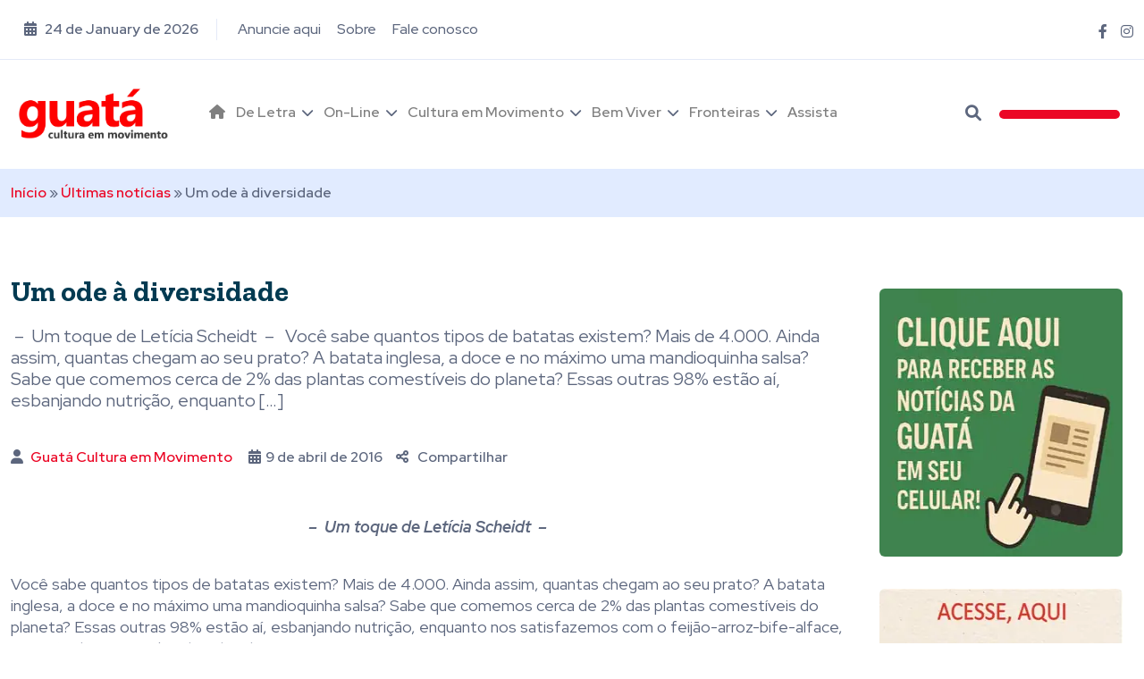

--- FILE ---
content_type: text/html; charset=UTF-8
request_url: https://guatafoz.com.br/um-ode-a-diversidade/
body_size: 16282
content:
<!DOCTYPE html>
<html lang="pt-BR">
<head>
<meta charset=utf-8>
<meta name=viewport content="width=device-width, initial-scale=1, shrink-to-fit=no">

<meta name='robots' content='index, follow, max-image-preview:large, max-snippet:-1, max-video-preview:-1' />

	<!-- This site is optimized with the Yoast SEO plugin v26.8 - https://yoast.com/product/yoast-seo-wordpress/ -->
	<title>Um ode à diversidade</title><link rel="preload" href="https://guatafoz.com.br/wp-content/uploads/2023/08/Guata-logo-png.png" as="image" fetchpriority="high" /><link rel="preload" href="https://guatafoz.com.br/wp-content/uploads/2026/01/20260110-Itaipu_AquiTem_Ebanner_1170x250px-4-1.jpg" as="image" imagesrcset="https://guatafoz.com.br/wp-content/uploads/2026/01/20260110-Itaipu_AquiTem_Ebanner_1170x250px-4-1.jpg 1170w, https://guatafoz.com.br/wp-content/uploads/2026/01/20260110-Itaipu_AquiTem_Ebanner_1170x250px-4-1-300x64.jpg 300w, https://guatafoz.com.br/wp-content/uploads/2026/01/20260110-Itaipu_AquiTem_Ebanner_1170x250px-4-1-1024x219.jpg 1024w, https://guatafoz.com.br/wp-content/uploads/2026/01/20260110-Itaipu_AquiTem_Ebanner_1170x250px-4-1-768x164.jpg 768w" imagesizes="(max-width: 1170px) 100vw, 1170px" fetchpriority="high" />
	<meta name="description" content=" -  Um toque de Letícia Scheidt  -   Você sabe quantos tipos de batatas existem? Mais de 4.000. Ainda assim, quantas chegam ao seu prato? A batata" />
	<link rel="canonical" href="https://guatafoz.com.br/um-ode-a-diversidade/" />
	<meta property="og:locale" content="pt_BR" />
	<meta property="og:type" content="article" />
	<meta property="og:title" content="Um ode à diversidade" />
	<meta property="og:description" content=" -  Um toque de Letícia Scheidt  -   Você sabe quantos tipos de batatas existem? Mais de 4.000. Ainda assim, quantas chegam ao seu prato? A batata" />
	<meta property="og:url" content="https://guatafoz.com.br/um-ode-a-diversidade/" />
	<meta property="og:site_name" content="Guatá" />
	<meta property="article:publisher" content="https://www.facebook.com/guata.foz" />
	<meta property="article:author" content="https://www.facebook.com/guata.foz" />
	<meta property="article:published_time" content="2016-04-09T13:03:37+00:00" />
	<meta property="og:image" content="https://guatafoz.com.br/wp-content/uploads/2025/12/Guata-logo-png-300x104-2-1.webp" />
	<meta property="og:image:width" content="1200" />
	<meta property="og:image:height" content="675" />
	<meta property="og:image:type" content="image/webp" />
	<meta name="author" content="Guatá Cultura em Movimento" />
	<meta name="twitter:card" content="summary_large_image" />
	<meta name="twitter:label1" content="Escrito por" />
	<meta name="twitter:data1" content="Guatá Cultura em Movimento" />
	<meta name="twitter:label2" content="Est. tempo de leitura" />
	<meta name="twitter:data2" content="2 minutos" />
	<script type="application/ld+json" class="yoast-schema-graph">{"@context":"https://schema.org","@graph":[{"@type":"Article","@id":"https://guatafoz.com.br/um-ode-a-diversidade/#article","isPartOf":{"@id":"https://guatafoz.com.br/um-ode-a-diversidade/"},"author":{"name":"Guatá Cultura em Movimento","@id":"https://guatafoz.com.br/#/schema/person/d1ac70a1b542e6cc5672961b3c80687c"},"headline":"Um ode à diversidade","datePublished":"2016-04-09T13:03:37+00:00","mainEntityOfPage":{"@id":"https://guatafoz.com.br/um-ode-a-diversidade/"},"wordCount":450,"commentCount":0,"publisher":{"@id":"https://guatafoz.com.br/#organization"},"image":{"@id":"https://guatafoz.com.br/um-ode-a-diversidade/#primaryimage"},"thumbnailUrl":"","keywords":["comportamento","crônica","leitura","Letícia Scheidt","PRECONCEITO","sociedade de consumo","um toque"],"articleSection":["Geral","Revista Escrita"],"inLanguage":"pt-BR","potentialAction":[{"@type":"CommentAction","name":"Comment","target":["https://guatafoz.com.br/um-ode-a-diversidade/#respond"]}]},{"@type":"WebPage","@id":"https://guatafoz.com.br/um-ode-a-diversidade/","url":"https://guatafoz.com.br/um-ode-a-diversidade/","name":"Um ode à diversidade","isPartOf":{"@id":"https://guatafoz.com.br/#website"},"primaryImageOfPage":{"@id":"https://guatafoz.com.br/um-ode-a-diversidade/#primaryimage"},"image":{"@id":"https://guatafoz.com.br/um-ode-a-diversidade/#primaryimage"},"thumbnailUrl":"","datePublished":"2016-04-09T13:03:37+00:00","description":" -  Um toque de Letícia Scheidt  -   Você sabe quantos tipos de batatas existem? Mais de 4.000. Ainda assim, quantas chegam ao seu prato? A batata","breadcrumb":{"@id":"https://guatafoz.com.br/um-ode-a-diversidade/#breadcrumb"},"inLanguage":"pt-BR","potentialAction":[{"@type":"ReadAction","target":["https://guatafoz.com.br/um-ode-a-diversidade/"]}]},{"@type":"ImageObject","inLanguage":"pt-BR","@id":"https://guatafoz.com.br/um-ode-a-diversidade/#primaryimage","url":"","contentUrl":""},{"@type":"BreadcrumbList","@id":"https://guatafoz.com.br/um-ode-a-diversidade/#breadcrumb","itemListElement":[{"@type":"ListItem","position":1,"name":"Início","item":"https://guatafoz.com.br/"},{"@type":"ListItem","position":2,"name":"Últimas notícias","item":"https://guatafoz.com.br/ultimas-noticias/"},{"@type":"ListItem","position":3,"name":"Um ode à diversidade"}]},{"@type":"WebSite","@id":"https://guatafoz.com.br/#website","url":"https://guatafoz.com.br/","name":"Guatá","description":"Cultura em Movimento","publisher":{"@id":"https://guatafoz.com.br/#organization"},"alternateName":"Cultura em Movimento","potentialAction":[{"@type":"SearchAction","target":{"@type":"EntryPoint","urlTemplate":"https://guatafoz.com.br/?s={search_term_string}"},"query-input":{"@type":"PropertyValueSpecification","valueRequired":true,"valueName":"search_term_string"}}],"inLanguage":"pt-BR"},{"@type":"Organization","@id":"https://guatafoz.com.br/#organization","name":"Guatá","alternateName":"Guatá Foz","url":"https://guatafoz.com.br/","logo":{"@type":"ImageObject","inLanguage":"pt-BR","@id":"https://guatafoz.com.br/#/schema/logo/image/","url":"https://guatafoz.com.br/wp-content/uploads/2025/12/Guata-logo-png-300x104-1-1.webp","contentUrl":"https://guatafoz.com.br/wp-content/uploads/2025/12/Guata-logo-png-300x104-1-1.webp","width":300,"height":300,"caption":"Guatá"},"image":{"@id":"https://guatafoz.com.br/#/schema/logo/image/"},"sameAs":["https://www.facebook.com/guata.foz","https://www.instagram.com/guata.foz/"]},{"@type":"Person","@id":"https://guatafoz.com.br/#/schema/person/d1ac70a1b542e6cc5672961b3c80687c","name":"Guatá Cultura em Movimento","image":{"@type":"ImageObject","inLanguage":"pt-BR","@id":"https://guatafoz.com.br/#/schema/person/image/","url":"https://guatafoz.com.br/wp-content/uploads/2025/12/Guata-logo-png-300x104-1-1-150x150.webp","contentUrl":"https://guatafoz.com.br/wp-content/uploads/2025/12/Guata-logo-png-300x104-1-1-150x150.webp","caption":"Guatá Cultura em Movimento"},"description":"Guatá significa caminhar na língua guarani. E nos nomeamos assim porque é este o verbo mais apropriado para distinguir o esforço humano na procura de conhecer a força das próprias pernas conjugada ao equilíbrio de tatear o tempo e o espaço.","sameAs":["https://www.facebook.com/guata.foz","https://www.instagram.com/guata.foz/"],"url":"https://guatafoz.com.br/author/guata/"}]}</script>
	<!-- / Yoast SEO plugin. -->


<link rel='dns-prefetch' href='//www.googletagmanager.com' />
<link rel="alternate" title="oEmbed (JSON)" type="application/json+oembed" href="https://guatafoz.com.br/wp-json/oembed/1.0/embed?url=https%3A%2F%2Fguatafoz.com.br%2Fum-ode-a-diversidade%2F" />
<link rel="alternate" title="oEmbed (XML)" type="text/xml+oembed" href="https://guatafoz.com.br/wp-json/oembed/1.0/embed?url=https%3A%2F%2Fguatafoz.com.br%2Fum-ode-a-diversidade%2F&#038;format=xml" />
<!-- guatafoz.com.br is managing ads with Advanced Ads 2.0.16 – https://wpadvancedads.com/ --><script id="guata-ready" type="pmdelayedscript" data-cfasync="false" data-no-optimize="1" data-no-defer="1" data-no-minify="1">
			window.advanced_ads_ready=function(e,a){a=a||"complete";var d=function(e){return"interactive"===a?"loading"!==e:"complete"===e};d(document.readyState)?e():document.addEventListener("readystatechange",(function(a){d(a.target.readyState)&&e()}),{once:"interactive"===a})},window.advanced_ads_ready_queue=window.advanced_ads_ready_queue||[];		</script>
		<style id='wp-img-auto-sizes-contain-inline-css' type='text/css'>
img:is([sizes=auto i],[sizes^="auto," i]){contain-intrinsic-size:3000px 1500px}
/*# sourceURL=wp-img-auto-sizes-contain-inline-css */
</style>
<style id='wp-block-library-inline-css' type='text/css'>
:root{--wp-block-synced-color:#7a00df;--wp-block-synced-color--rgb:122,0,223;--wp-bound-block-color:var(--wp-block-synced-color);--wp-editor-canvas-background:#ddd;--wp-admin-theme-color:#007cba;--wp-admin-theme-color--rgb:0,124,186;--wp-admin-theme-color-darker-10:#006ba1;--wp-admin-theme-color-darker-10--rgb:0,107,160.5;--wp-admin-theme-color-darker-20:#005a87;--wp-admin-theme-color-darker-20--rgb:0,90,135;--wp-admin-border-width-focus:2px}@media (min-resolution:192dpi){:root{--wp-admin-border-width-focus:1.5px}}.wp-element-button{cursor:pointer}:root .has-very-light-gray-background-color{background-color:#eee}:root .has-very-dark-gray-background-color{background-color:#313131}:root .has-very-light-gray-color{color:#eee}:root .has-very-dark-gray-color{color:#313131}:root .has-vivid-green-cyan-to-vivid-cyan-blue-gradient-background{background:linear-gradient(135deg,#00d084,#0693e3)}:root .has-purple-crush-gradient-background{background:linear-gradient(135deg,#34e2e4,#4721fb 50%,#ab1dfe)}:root .has-hazy-dawn-gradient-background{background:linear-gradient(135deg,#faaca8,#dad0ec)}:root .has-subdued-olive-gradient-background{background:linear-gradient(135deg,#fafae1,#67a671)}:root .has-atomic-cream-gradient-background{background:linear-gradient(135deg,#fdd79a,#004a59)}:root .has-nightshade-gradient-background{background:linear-gradient(135deg,#330968,#31cdcf)}:root .has-midnight-gradient-background{background:linear-gradient(135deg,#020381,#2874fc)}:root{--wp--preset--font-size--normal:16px;--wp--preset--font-size--huge:42px}.has-regular-font-size{font-size:1em}.has-larger-font-size{font-size:2.625em}.has-normal-font-size{font-size:var(--wp--preset--font-size--normal)}.has-huge-font-size{font-size:var(--wp--preset--font-size--huge)}.has-text-align-center{text-align:center}.has-text-align-left{text-align:left}.has-text-align-right{text-align:right}.has-fit-text{white-space:nowrap!important}#end-resizable-editor-section{display:none}.aligncenter{clear:both}.items-justified-left{justify-content:flex-start}.items-justified-center{justify-content:center}.items-justified-right{justify-content:flex-end}.items-justified-space-between{justify-content:space-between}.screen-reader-text{border:0;clip-path:inset(50%);height:1px;margin:-1px;overflow:hidden;padding:0;position:absolute;width:1px;word-wrap:normal!important}.screen-reader-text:focus{background-color:#ddd;clip-path:none;color:#444;display:block;font-size:1em;height:auto;left:5px;line-height:normal;padding:15px 23px 14px;text-decoration:none;top:5px;width:auto;z-index:100000}html :where(.has-border-color){border-style:solid}html :where([style*=border-top-color]){border-top-style:solid}html :where([style*=border-right-color]){border-right-style:solid}html :where([style*=border-bottom-color]){border-bottom-style:solid}html :where([style*=border-left-color]){border-left-style:solid}html :where([style*=border-width]){border-style:solid}html :where([style*=border-top-width]){border-top-style:solid}html :where([style*=border-right-width]){border-right-style:solid}html :where([style*=border-bottom-width]){border-bottom-style:solid}html :where([style*=border-left-width]){border-left-style:solid}html :where(img[class*=wp-image-]){height:auto;max-width:100%}:where(figure){margin:0 0 1em}html :where(.is-position-sticky){--wp-admin--admin-bar--position-offset:var(--wp-admin--admin-bar--height,0px)}@media screen and (max-width:600px){html :where(.is-position-sticky){--wp-admin--admin-bar--position-offset:0px}}
/*wp_block_styles_on_demand_placeholder:6975570d222e1*/
/*# sourceURL=wp-block-library-inline-css */
</style>
<style id='classic-theme-styles-inline-css' type='text/css'>
/*! This file is auto-generated */
.wp-block-button__link{color:#fff;background-color:#32373c;border-radius:9999px;box-shadow:none;text-decoration:none;padding:calc(.667em + 2px) calc(1.333em + 2px);font-size:1.125em}.wp-block-file__button{background:#32373c;color:#fff;text-decoration:none}
/*# sourceURL=/wp-includes/css/classic-themes.min.css */
</style>
<link rel="stylesheet" id="mpp_gutenberg-css" type="text/css" media="all" data-pmdelayedstyle="https://guatafoz.com.br/wp-content/plugins/metronet-profile-picture/dist/blocks.style.build.css?ver=2.6.3">
<script type="pmdelayedscript" src="https://guatafoz.com.br/wp-includes/js/jquery/jquery.min.js?ver=3.7.1" id="jquery-core-js" data-perfmatters-type="text/javascript" data-cfasync="false" data-no-optimize="1" data-no-defer="1" data-no-minify="1"></script>

<!-- Snippet da etiqueta do Google (gtag.js) adicionado pelo Site Kit -->
<!-- Snippet do Google Análises adicionado pelo Site Kit -->
<script type="pmdelayedscript" src="https://www.googletagmanager.com/gtag/js?id=G-PHMVQCFJ5V" id="google_gtagjs-js" async data-perfmatters-type="text/javascript" data-cfasync="false" data-no-optimize="1" data-no-defer="1" data-no-minify="1"></script>
<script type="pmdelayedscript" id="google_gtagjs-js-after" data-perfmatters-type="text/javascript" data-cfasync="false" data-no-optimize="1" data-no-defer="1" data-no-minify="1">
/* <![CDATA[ */
window.dataLayer = window.dataLayer || [];function gtag(){dataLayer.push(arguments);}
gtag("set","linker",{"domains":["guatafoz.com.br"]});
gtag("js", new Date());
gtag("set", "developer_id.dZTNiMT", true);
gtag("config", "G-PHMVQCFJ5V");
//# sourceURL=google_gtagjs-js-after
/* ]]> */
</script>
<meta name="generator" content="Site Kit by Google 1.170.0" />
<!-- Meta-etiquetas do Google AdSense adicionado pelo Site Kit -->
<meta name="google-adsense-platform-account" content="ca-host-pub-2644536267352236">
<meta name="google-adsense-platform-domain" content="sitekit.withgoogle.com">
<!-- Fim das meta-etiquetas do Google AdSense adicionado pelo Site Kit -->
<script src="https://guatafoz.com.br/wp-content/plugins/perfmatters/vendor/fastclick/pmfastclick.min.js" defer></script><script>"addEventListener"in document&&document.addEventListener("DOMContentLoaded",function(){FastClick.attach(document.body)},!1);</script><link rel="icon" href="https://guatafoz.com.br/wp-content/uploads/2020/07/cropped-transferir-32x32.jpg" sizes="32x32" />
<link rel="icon" href="https://guatafoz.com.br/wp-content/uploads/2020/07/cropped-transferir-192x192.jpg" sizes="192x192" />
<link rel="apple-touch-icon" href="https://guatafoz.com.br/wp-content/uploads/2020/07/cropped-transferir-180x180.jpg" />
<meta name="msapplication-TileImage" content="https://guatafoz.com.br/wp-content/uploads/2020/07/cropped-transferir-270x270.jpg" />
		<style type="text/css" id="wp-custom-css">
			.blog-image img {
    width: 100% !important;
    height: 100% !important;
    object-fit: cover!important;
    display: block!important;
}

.blog-post.post-style-01 .blog-post-details h2 {
    margin-top: 15px;
    color: #fff;
    font-weight: 700;
    margin-bottom: 0;
    font-size: 20px !important;
    line-height: 22px !important;
}

.destaque .blog-post.post-style-01 .blog-post-details h2 {
    margin-top: 20px !important;
	font-size:30px !important;
    color: #fff;
}

h2.tituloblog.destaque-titulo a {
    font-size: 30px;
	line-height:32px !important;
}

.destaque .blog-image::before, .destaque2 .blog-image::before, .destaque3 .blog-image::before, .destaque4 .blog-image::before {
    content: ""!important;
    position: absolute!important;
    top: 0!important;
    left: 0!important;
    width: 100%!important;
    height: 100%!important;
    background: rgba(0, 0, 0, 0.6)!important; /* Ajuste a opacidade conforme necessário */
}

.destaque .blog-image {
    height: 464px !important;
	overflow: hidden;
}

.destaque2 .blog-image {
    height: 220px !important;
	overflow: hidden;
}

.destaque3 .blog-image {
    height: 220px !important;
	overflow: hidden;
}

.destaque4 .blog-image {
    height: 210px !important;
	overflow: hidden;
}
ul.post-categories li:not(:first-child) {
    display: none;
}

.header.is-sticky {
    transition: none !important;
    animation: unset !important;
    -web-animation: unset !important;
}

.blog-post-details h2 {
    font-size: 24px !important;
    line-height: 28px !important;
}

.blog-post.post-style-03 .blog-post-details .blog-post-meta .blog-post-time{margin-left:0px !important;}


.blog-post-details {
    width: 100% !important;
}

i.fa-solid.fa-calendar-days, i.fa-solid.fa-rotate  {
    margin-left: 15px;
    margin-right: 5px;
}

i.fa-solid.fa-user {
    margin-right: 5px;
}


.blog-post-share {
    margin-left: 15px !important;
}

.imagem-destaque {
    width: 100%;
    max-height: 500px;
    overflow: hidden;
		border-radius:10px;
		margin-top:30px;
}

.imagem-destaque img {
    width: 100%;
    height: 500px;
    max-height: 500px;
    object-fit: cover;
    object-position: center;
    display: block;
	  transform: none !important;
    transition: none !important;


}

.postagem h6 {
    background: none !important;
    padding: unset !important;
    border: none !important;
}

.wp-caption {
    border: none !important;
    background: none !important;
    margin-top: unset !important;
    margin-bottom: unset !important;
    margin-left: auto !important;
    margin-right: auto !important;
}

section.author-box {
    display: flex;
    background: #f3f3f3;
    padding: 20px;
    border-radius: 10px;
    margin-top: 30px;
}

.author-box__avatar img {
    border-radius: 10px !important;
}

.author-box__avatar {
    margin-right: 20px;
}

.blog-post-time fa-solid fa-calendar-days {
    margin-left: 0px !important;
}

.blog-post-title h1 {
    font-size: 42px;
    line-height: 46px;
    margin-bottom: 15px !important;
}

.resumo-post {
    font-size: 20px;
    line-height: 24px !important;
}

@media only screen and (max-width: 600px) {
.blog-image {
    height: 220px !important;
}
	.blog-post-title h1 {
    font-size: 32px;
    line-height: 34px !important;
}
	
h2.tituloblog.destaque-titulo a {
    font-size: 20px;
	line-height:22px !important;
}

	.resumo-post {
    font-size: 16px;
    line-height: 24px !important;
}

.destaque .blog-image {
    height: 220px !important;
}
	
	.destaque4 .blog-image {
    height: 220px !important;
}
	
	.datas .data-alinhada {
    display: block;
    margin-bottom: 10px;
}

span.data-alinhada i {
    margin-left: 0px !important;
}

.blog-post-share {
    margin-left: 0px !important;
    width: 100% !important;
}
	
	.imagem-destaque img {
    width: 100%;
    height: 250px !important;
		max-height: 250px !important;}
	
	section.author-box {
		display: block !important;}
	
	.blog-post-time i {
    margin-left: 0px !important;
    margin-bottom: 25px !important;
}
	
}		</style>
		<noscript><style>.perfmatters-lazy[data-src]{display:none !important;}</style></noscript><style>.perfmatters-lazy.pmloaded,.perfmatters-lazy.pmloaded>img,.perfmatters-lazy>img.pmloaded,.perfmatters-lazy[data-ll-status=entered]{animation:500ms pmFadeIn}@keyframes pmFadeIn{0%{opacity:0}100%{opacity:1}}body .perfmatters-lazy-css-bg:not([data-ll-status=entered]),body .perfmatters-lazy-css-bg:not([data-ll-status=entered]) *,body .perfmatters-lazy-css-bg:not([data-ll-status=entered])::before,body .perfmatters-lazy-css-bg:not([data-ll-status=entered])::after,body .perfmatters-lazy-css-bg:not([data-ll-status=entered]) *::before,body .perfmatters-lazy-css-bg:not([data-ll-status=entered]) *::after{background-image:none!important;will-change:transform;transition:opacity 0.025s ease-in,transform 0.025s ease-in!important;}</style><link rel="shortcut icon" href=https://guatafoz.com.br/wp-content/themes/guata/images/favicon.ico />
<link href="https://fonts.googleapis.com/css2?family=Red+Hat+Display:ital,wght@0,300;0,400;0,500;0,600;0,700;0,800;0,900;1,300;1,400;1,500;1,600;1,700;1,800;1,900&amp;family=Zilla+Slab:ital,wght@0,300;0,400;0,500;0,600;0,700;1,300;1,400;1,500;1,600;1,700&amp;display=swap" rel=stylesheet>
<link rel=stylesheet href=https://guatafoz.com.br/wp-content/themes/guata/css/bootstrap/bootstrap.min.css />
<link rel=stylesheet href=https://guatafoz.com.br/wp-content/themes/guata/css/fontawesome/all.min.css />
<link rel=stylesheet href=https://guatafoz.com.br/wp-content/themes/guata/css/owl-carousel/owl.carousel.min.css />
<link rel=stylesheet href=https://guatafoz.com.br/wp-content/themes/guata/css/magnific-popup/magnific-popup.css />
<link rel=stylesheet href=https://guatafoz.com.br/wp-content/themes/guata/css/style.css />
<link rel=stylesheet href=https://guatafoz.com.br/wp-content/themes/guata/css/site.css />
<script src="https://code.jquery.com/jquery-3.2.1.slim.min.js" integrity="sha384-KJ3o2DKtIkvYIK3UENzmM7KCkRr/rE9/Qpg6aAZGJwFDMVNA/GpGFF93hXpG5KkN" crossorigin="anonymous" type="pmdelayedscript" data-cfasync="false" data-no-optimize="1" data-no-defer="1" data-no-minify="1"></script>
<script src="https://cdnjs.cloudflare.com/ajax/libs/popper.js/1.12.9/umd/popper.min.js" integrity="sha384-ApNbgh9B+Y1QKtv3Rn7W3mgPxhU9K/ScQsAP7hUibX39j7fakFPskvXusvfa0b4Q" crossorigin="anonymous" type="pmdelayedscript" data-cfasync="false" data-no-optimize="1" data-no-defer="1" data-no-minify="1"></script>
 
</head>
<body> 
<header class="header header-sticky">
<div class="topbar d-none d-md-block">
<div class=container>
<div class=topbar-inner>
<div class=row>
<div class=col-12>
<div class="d-lg-flex align-items-center text-center">
<div class="topbar-left mb-2 mb-lg-0">
<div class="topbar-date d-inline-flex"> <span class=date><i class="fa-solid fa-calendar-days"></i> 24 de January de 2026</span> </div>
<div class="me-auto d-inline-flex">
<ul class="list-unstyled top-menu">
<div class="menu-topo-container"><ul id="menu-topo" class="menu"><li id="menu-item-54006" class="menu-item menu-item-type-post_type menu-item-object-page menu-item-54006"><a href="https://guatafoz.com.br/anuncie-aqui/">Anuncie aqui</a></li>
<li id="menu-item-54011" class="menu-item menu-item-type-post_type menu-item-object-page menu-item-54011"><a href="https://guatafoz.com.br/quem-somos/">Sobre</a></li>
<li id="menu-item-54016" class="menu-item menu-item-type-post_type menu-item-object-page menu-item-54016"><a href="https://guatafoz.com.br/fale-conosco/">Fale conosco</a></li>
</ul></div></ul>
</div>
</div>
<div class="topbar-right ms-auto justify-content-center">
<div class="social d-inline-flex">
<ul class=list-unstyled>
<div class="menu-redes-sociais-container"><ul id="menu-redes-sociais" class="menu"><li id="menu-item-54017" class="menu-item menu-item-type-custom menu-item-object-custom menu-item-54017"><a href="https://www.facebook.com/guata.foz"><i class="fa-brands fa-facebook-f"></i></a></li>
<li id="menu-item-54018" class="menu-item menu-item-type-custom menu-item-object-custom menu-item-54018"><a href="https://www.instagram.com/guata.foz/"><i class="fab fa-instagram"></i></a></li>
</ul></div></ul>
</div>
</div>
</div>
</div>
</div>
</div>
</div>
</div>
<nav class="navbar navbar-expand-lg">
<div class="container position-relative">
<a class=navbar-brand href=/>
<img data-perfmatters-preload src="https://guatafoz.com.br/wp-content/uploads/2023/08/Guata-logo-png.png" alt="Guatá " class="img-fluid" width="180px" height="100%"></a>
<div class="collapse navbar-collapse" id=navbarSupportedContent>
<div class="menu-principal-container"><ul id="menu-principal" class="menu"><li id="menu-item-54072" class="menu-item menu-item-type-custom menu-item-object-custom menu-item-54072"><a href="/"><i class="fas fa-home"></i></a></li>
<li id="menu-item-54457" class="menu-item menu-item-type-taxonomy menu-item-object-category current-post-ancestor menu-item-has-children menu-item-54457"><a href="https://guatafoz.com.br/category/de-letra/">De Letra</a>
<ul class="sub-menu">
	<li id="menu-item-54450" class="menu-item menu-item-type-taxonomy menu-item-object-category menu-item-54450"><a href="https://guatafoz.com.br/category/epidemia-de-poesia/">Poesia</a></li>
	<li id="menu-item-54022" class="menu-item menu-item-type-taxonomy menu-item-object-category menu-item-54022"><a href="https://guatafoz.com.br/category/de-letra/literatura/">Literatura</a></li>
	<li id="menu-item-54020" class="menu-item menu-item-type-taxonomy menu-item-object-category current-post-ancestor menu-item-54020"><a href="https://guatafoz.com.br/category/de-letra/tirando-de-letra/">Tirando de Letra</a></li>
	<li id="menu-item-54024" class="menu-item menu-item-type-taxonomy menu-item-object-category menu-item-54024"><a href="https://guatafoz.com.br/category/de-letra/livro/">Livro</a></li>
	<li id="menu-item-54025" class="menu-item menu-item-type-taxonomy menu-item-object-category menu-item-54025"><a href="https://guatafoz.com.br/category/de-letra/contos-e-cronicas/">Contos e Crônicas</a></li>
</ul>
</li>
<li id="menu-item-54456" class="menu-item menu-item-type-taxonomy menu-item-object-category menu-item-has-children menu-item-54456"><a href="https://guatafoz.com.br/category/on-line/">On-Line</a>
<ul class="sub-menu">
	<li id="menu-item-54027" class="menu-item menu-item-type-taxonomy menu-item-object-category menu-item-54027"><a href="https://guatafoz.com.br/category/on-line/cultura-digital/">Cultura Digital</a></li>
	<li id="menu-item-54028" class="menu-item menu-item-type-taxonomy menu-item-object-category menu-item-54028"><a href="https://guatafoz.com.br/category/on-line/cinema/">Cinema</a></li>
	<li id="menu-item-54029" class="menu-item menu-item-type-taxonomy menu-item-object-category menu-item-54029"><a href="https://guatafoz.com.br/category/on-line/vitrine/">Vitrine</a></li>
	<li id="menu-item-54030" class="menu-item menu-item-type-taxonomy menu-item-object-category menu-item-54030"><a href="https://guatafoz.com.br/category/on-line/oportunidade/">Oportunidade</a></li>
	<li id="menu-item-54031" class="menu-item menu-item-type-taxonomy menu-item-object-category menu-item-54031"><a href="https://guatafoz.com.br/category/on-line/radio-online/">Rádio</a></li>
</ul>
</li>
<li id="menu-item-54455" class="menu-item menu-item-type-taxonomy menu-item-object-category menu-item-has-children menu-item-54455"><a href="https://guatafoz.com.br/category/cultura-em-movimento/">Cultura em Movimento</a>
<ul class="sub-menu">
	<li id="menu-item-54033" class="menu-item menu-item-type-taxonomy menu-item-object-category menu-item-54033"><a href="https://guatafoz.com.br/category/cultura-em-movimento/musica/">Música</a></li>
	<li id="menu-item-54034" class="menu-item menu-item-type-taxonomy menu-item-object-category menu-item-54034"><a href="https://guatafoz.com.br/category/cultura-em-movimento/artes-cenicas/">Artes cênicas</a></li>
	<li id="menu-item-54035" class="menu-item menu-item-type-taxonomy menu-item-object-category menu-item-54035"><a href="https://guatafoz.com.br/category/cultura-em-movimento/fotografia/">Fotografia</a></li>
	<li id="menu-item-54037" class="menu-item menu-item-type-taxonomy menu-item-object-category menu-item-54037"><a href="https://guatafoz.com.br/category/cultura-em-movimento/memoria/">Memória</a></li>
	<li id="menu-item-54038" class="menu-item menu-item-type-taxonomy menu-item-object-category menu-item-54038"><a href="https://guatafoz.com.br/category/cultura-em-movimento/guata/">Guatá</a></li>
</ul>
</li>
<li id="menu-item-54454" class="menu-item menu-item-type-taxonomy menu-item-object-category current-post-ancestor menu-item-has-children menu-item-54454"><a href="https://guatafoz.com.br/category/bem-viver/">Bem Viver</a>
<ul class="sub-menu">
	<li id="menu-item-54040" class="menu-item menu-item-type-taxonomy menu-item-object-category menu-item-54040"><a href="https://guatafoz.com.br/category/bem-viver/vida-saudavel/">Vida saudável</a></li>
	<li id="menu-item-54041" class="menu-item menu-item-type-taxonomy menu-item-object-category menu-item-54041"><a href="https://guatafoz.com.br/category/bem-viver/ecologia/">Ecologia</a></li>
	<li id="menu-item-54042" class="menu-item menu-item-type-taxonomy menu-item-object-category menu-item-54042"><a href="https://guatafoz.com.br/category/bem-viver/ciencia/">Ciência</a></li>
	<li id="menu-item-54043" class="menu-item menu-item-type-taxonomy menu-item-object-category menu-item-54043"><a href="https://guatafoz.com.br/category/bem-viver/universidade/">Universidade</a></li>
	<li id="menu-item-54044" class="menu-item menu-item-type-taxonomy menu-item-object-category current-post-ancestor current-menu-parent current-post-parent menu-item-54044"><a href="https://guatafoz.com.br/category/bem-viver/geral/">Geral</a></li>
</ul>
</li>
<li id="menu-item-54453" class="menu-item menu-item-type-taxonomy menu-item-object-category menu-item-has-children menu-item-54453"><a href="https://guatafoz.com.br/category/fronteiras/">Fronteiras</a>
<ul class="sub-menu">
	<li id="menu-item-54046" class="menu-item menu-item-type-custom menu-item-object-custom menu-item-54046"><a href="https://guatafoz.com.br/category/fronteira/">Trinacional</a></li>
	<li id="menu-item-54047" class="menu-item menu-item-type-taxonomy menu-item-object-category menu-item-54047"><a href="https://guatafoz.com.br/category/fronteiras/mulher/">Mulher</a></li>
	<li id="menu-item-54048" class="menu-item menu-item-type-taxonomy menu-item-object-category menu-item-54048"><a href="https://guatafoz.com.br/category/fronteiras/movimentos-sociais/">Movimentos Sociais</a></li>
	<li id="menu-item-54049" class="menu-item menu-item-type-taxonomy menu-item-object-category menu-item-54049"><a href="https://guatafoz.com.br/category/fronteiras/antirracismo/">Antirracismo</a></li>
	<li id="menu-item-54050" class="menu-item menu-item-type-taxonomy menu-item-object-category menu-item-54050"><a href="https://guatafoz.com.br/category/fronteiras/povos/">Povos</a></li>
</ul>
</li>
<li id="menu-item-54365" class="menu-item menu-item-type-taxonomy menu-item-object-category menu-item-54365"><a href="https://guatafoz.com.br/category/assista/">Assista</a></li>
</ul></div></div>
<div class=add-listing>
    
 <div class="header-search">
            <div class="search">
              <a href="#search"> <i class="fa-solid fa-magnifying-glass"></i> </a>
            </div>
          </div>


<div id=weathertime class=clock></div>


 
<button class="navbar-toggler collapsed" type=button data-bs-toggle=collapse data-bs-target=#navbarSupportedContent aria-controls=navbarSupportedContent aria-expanded=false aria-label="Toggle navigation"> <i class="fa-solid fa-align-right"></i> </button>
</nav>
</header> 
</div>
<div id=search>
    <form role="search" method="get" class="search-form" action="https://guatafoz.com.br/">
<div class=container>
<div class="row justify-content-md-center">
<div class="col-9 col-sm-8">
<div class=search-popup>
<input type=search value placeholder="Digite sua busca..."  value="" name="s" title="Pesquisar por:"/>
<button type=submit class="btn btn-primary">PESQUISAR</button>
</div>
</div>
</div>
</div>
</form>
</div><section class="inner-header eye">
<div class="container">
<div class="row">
<div class="col-md-12">
<nav class="breadcrumbs" aria-label="Breadcrumbs"><span><span><a href="https://guatafoz.com.br/">Início</a></span> » <span><a href="https://guatafoz.com.br/ultimas-noticias/">Últimas notícias</a></span> » <span class="breadcrumb_last" aria-current="page">Um ode à diversidade</span></span></nav></div>
</div>
</div>
</section>
<section class="space-aptb novotopo">
<div class="container">
<div class="row">
<div class="col-lg-7 col-xl-9 blog-single">
<div class="blog-post-info">
<div class="blog-content pb-0">
<div class="blog-post-title">
<h1 class="mb-0">Um ode à diversidade</h1>
</div>
<div class="resumo-post"><p> &#8211;  Um toque de Letícia Scheidt  &#8211;   Você sabe quantos tipos de batatas existem? Mais de 4.000. Ainda assim, quantas chegam ao seu prato? A batata inglesa, a doce e no máximo uma mandioquinha salsa? Sabe que comemos cerca de 2% das plantas comestíveis do planeta? Essas outras 98% estão aí, esbanjando nutrição, enquanto [&hellip;]</p>
</div>

<div class="blog-post post-style-07 border-0 py-4 px-0">
<div class="blog-post-details">
<div class="blog-post-meta p-0">
<div class="datas">
<span class="data-alinhada"><i class="fa-solid fa-user"></i> <a href="https://guatafoz.com.br/author/guata/"> Guatá Cultura em Movimento</a></span> 
<span class="data-alinhada"><i class="fa-solid fa-calendar-days"></i>9 de abril de 2016 </span>
</div>
<div class="blog-post-share">
<div class="share-box">
<a href="#"><i class="fa-solid fa-share-nodes"></i>Compartilhar</a>
<ul class="list-unstyled share-box-social">
<li> <a href="https://www.facebook.com/sharer/sharer.php?u=" target="blank"><i class="fab fa-facebook-f"></i></a> </li>
<li> <a href="https://www.twitter.com/share?url=" target="blank"><i class="fab fa-twitter"></i></a> </li>
</ul>
</div>
</div>
<div class="imagem-destaque"></div>
</div>
</div>
</div>
<style>
.blog-post-title h1{
    font-size:32px;
}
    .aligncenter,.alignleft,.alignright {
    display: block;
    padding: 0;
}
.tamanhoinicio{
    width: 720px;
}
.aligncenter {
    float: none;
    margin: .5em auto 1em;
}

.alignright {
    float: right;
    margin: .5em 0 1em 1em;
}

.alignleft {
    float: left;
    margin: .5em 1em 1em 0;
}
 

.gallery {
    padding: 5px 0;
    border: 1px solid #e4eaf7;
    background: #e4eaf7;
    text-align: center;
    border-radius: 6px;
}

.gallery .gallery-icon{
     display: inline;
}
.gallery img{
    width: 90%;
    display: inline;
}
.gallery .wp-caption-text{
    top: auto%;
     margin: 5px 0 0;
    padding: 0;
    text-align: center;
    font-size: 75%;
    font-weight: 100;
    font-style: italic;
    color: #000;
} 
.wp-caption {
    padding: 5px 0;
    border: 1px solid #e4eaf7;
    background: #e4eaf7;
    text-align: center;
       margin-top: 40px;
    margin-bottom: 40px;
    border-radius: 6px;
}
.postagem p img{
    margin-top: 40px;
    margin-bottom: 40px;
 } 
 
 .postagem h5 img{
    margin-top: 40px;
    margin-bottom: 40px;
 } 
 
 
.wp-caption img {
    display: inline;
 }

.wp-caption p.wp-caption-text {
    margin: 5px 0 0;
    padding: 0;
    text-align: center;
    font-size: 75%;
    font-weight: 100;
    font-style: italic;
    color: #000;
}
 iframe { 
        width: 100%;
   height: 500px;  border-radius: 6px;
}
@media (max-width: 988px){
  .wp-caption {
    /* Force the box to be 100% */
    width: 100% !important;
  }
  .tamanhoinicio{
    width: auto;
}
  #content .wp-caption a img {
    /* Scale down if too big */
    max-width: 99.03225806%; /* 614/620 */
    height: auto;
  }

 iframe { 
    width: 100%;
    height: 250px;
  border-radius: 6px;
}
}
 .postagem blockquote p:BEFORE {
    content: "“";
     font: normal bold 60px/10px 'Libre Baskerville', sans-serif;
} 
 .postagem blockquote h1:BEFORE {
    content: "“";
     font: normal bold 60px/10px 'Libre Baskerville', sans-serif;
} 
 .postagem blockquote h2:BEFORE {
    content: "“";
     font: normal bold 60px/10px 'Libre Baskerville', sans-serif;
} 
 .postagem blockquote h3:BEFORE {
    content: "“";
     font: normal bold 60px/10px 'Libre Baskerville', sans-serif;
} 
 .postagem blockquote h4:BEFORE {
    content: "“";
     font: normal bold 60px/10px 'Libre Baskerville', sans-serif;
} 
 .postagem blockquote h5:BEFORE {
    content: "“";
     font: normal bold 60px/10px 'Libre Baskerville', sans-serif;
} 
 .postagem blockquote h6:BEFORE {
    content: "“";
     font: normal bold 60px/10px 'Libre Baskerville', sans-serif;
} 
 .postagem blockquote em:BEFORE {
    content: "“";
     font: normal bold 60px/10px 'Libre Baskerville', sans-serif;
} 
   
     .novotopo{padding-top:60px;padding-bottom:60px}
.postagem p{font-size:18px}.postagem div{padding:5px 0;font-size:18px}.postagem h6{font-size:16px;font-style:italic;display:block;padding:40px;font-size:24px;line-height:30px;background:#e4eaf7;border:1px solid #e4eaf7;position:relative;border-radius:6px}.next{float:right;max-width:300px}.previous{float:left;max-width:300px}.pager{padding-bottom:100px}.postagem img{border-radius:6px;}.post-categories li{display:inline}@media screen and (max-width:685px){.eye{display:none}}</style>
<div class="postagem">
    <p style="text-align: center;"><strong><em>  &#8211;  Um toque de Letícia Scheidt  &#8211;  </em></strong></p>
<p><a href="http://www.guatafoz.com.br/wp-content/uploads/2016/04/monocodigo.jpg"></a><br />
Você sabe quantos tipos de batatas existem? Mais de 4.000. Ainda assim, quantas chegam ao seu prato? A batata inglesa, a doce e no máximo uma mandioquinha salsa? Sabe que comemos cerca de 2% das plantas comestíveis do planeta? Essas outras 98% estão aí, esbanjando nutrição, enquanto nos satisfazemos com o feijão-arroz-bife-alface, para não dizer miojo-katchup-hamburguer.<br />
Nossa sociedade comercial vive, em pleno século XXI, em plena era do conhecimento, uma padronização cultural, em que a verdade vem embalada pronta pra consumo. Você não precisa pensar, não precisa descobrir pelo processo criativo, a realidade está dada.<br />
E assim caminha a humanidade. Na sexualidade, caixinhas bem claras e distintas: hetero, homo, bissexualidade. No gênero, não tem muita conversa, ou é homem ou é mulher, e isso se define desde muito cedo (brinquedos de meninos, brinquedos de menina). Nos relacionamentos, fórmulas, prontas, como ser feliz, para sempre. A internet é um universo de informação e possibilidades, mas quantos de nós vamos além da tríade facebook-netflix-youtube, passivamente recebendo dados, transformando o monitor em uma nova televisão?<br />
Nesse mundo simplificado e racional, caímos facilmente nas dicotomias. No recente alvoroço político, por exemplo, há tão pouco espaço para discussões e aprendizagem pela escuta das opiniões contrárias. Apenas uma polarização, cada vez mais extremada. Entre coxinhas e mortadelas, muito sangue no olho e pouca empatia.<br />
<div class="bannertopo tamanhoinicio aligncenter">
<figure class="wp-block-gallery has-nested-images columns-default is-cropped wp-block-gallery-1 is-layout-flex wp-block-gallery-is-layout-flex">
<figure class="wp-block-image size-full"><a href="https://www.itaipu.gov.br/"><img data-perfmatters-preload fetchpriority="high" decoding="async" width="1170" height="250" data-id="91586" src="https://guatafoz.com.br/wp-content/uploads/2026/01/20260110-Itaipu_AquiTem_Ebanner_1170x250px-4-1.jpg" alt="" class="wp-image-91586" srcset="https://guatafoz.com.br/wp-content/uploads/2026/01/20260110-Itaipu_AquiTem_Ebanner_1170x250px-4-1.jpg 1170w, https://guatafoz.com.br/wp-content/uploads/2026/01/20260110-Itaipu_AquiTem_Ebanner_1170x250px-4-1-300x64.jpg 300w, https://guatafoz.com.br/wp-content/uploads/2026/01/20260110-Itaipu_AquiTem_Ebanner_1170x250px-4-1-1024x219.jpg 1024w, https://guatafoz.com.br/wp-content/uploads/2026/01/20260110-Itaipu_AquiTem_Ebanner_1170x250px-4-1-768x164.jpg 768w" sizes="(max-width: 1170px) 100vw, 1170px" /></a></figure>
</figure>
</div>Parece que essa supersimplificação da subjetividade cumpre uma função clara na sociedade de consumo. Esvaziada de sentido e adoecida. Na padronização de corpos, de estilos, de hábitos, de opiniões, vamos adequando, normatizando e conformando fenômenos complexos em modos de ser pré-estabelecidos.<br />
Max Weber nos apontava, no início do século passado, para o desencantamento do mundo. Pierre Weil, na década de 1980, descrevia o fenômeno da normose. Na nossa sociedade, ser normal passa pela alienação, pela estagnação, pela aceitação da falta de perspectivas.<br />
Pois há sim, muitas perspectivas. Somos um mar de complexidades, individuais, sociais, ambientais. Que possamos nos reencantar, enlouquecer, ir às fronteiras da razão, conhecer o desconhecido, embelezar, gozar. Que não nos permitamos viver sem sentido, sem magia, sem ludicidade, sem prazer, sem arte. Que nos seja devolvido o sagrado que há em nós e no nosso entorno. Que possamos sonhar, desejar, questionar, transformar. Que nossa subjetividade seja plena possibilidade!<br />
Por vidas com mais tesão, viva a diversidade!</p>
<hr />
<p><em>Letícia Scheidt pensa, sonha, pratica e compartilha boas ideias em Foz do Iguaçu, Pr. Texto publicado na revista Escrita, edição 41.</em><br />
&nbsp;</p>

</div> 

<section class="author-box" aria-label="Sobre o autor">
    <div class="author-box__avatar">
        <a href="https://guatafoz.com.br/author/guata/" aria-label="Ver posts de Guatá Cultura em Movimento">
            <img width="96" height="96" src="data:image/svg+xml,%3Csvg%20xmlns=&#039;http://www.w3.org/2000/svg&#039;%20width=&#039;96&#039;%20height=&#039;96&#039;%20viewBox=&#039;0%200%2096%2096&#039;%3E%3C/svg%3E" class="avatar avatar-96 photo author-box__img perfmatters-lazy" alt="Guatá Cultura em Movimento" decoding="async" data-src="https://guatafoz.com.br/wp-content/uploads/2025/12/Guata-logo-png-300x104-1-1-150x150.webp" data-srcset="https://guatafoz.com.br/wp-content/uploads/2025/12/Guata-logo-png-300x104-1-1-150x150.webp 150w, https://guatafoz.com.br/wp-content/uploads/2025/12/Guata-logo-png-300x104-1-1.webp 300w" data-sizes="(max-width: 96px) 100vw, 96px" /><noscript><img width="96" height="96" src="https://guatafoz.com.br/wp-content/uploads/2025/12/Guata-logo-png-300x104-1-1-150x150.webp" class="avatar avatar-96 photo author-box__img" alt="Guatá Cultura em Movimento" decoding="async" srcset="https://guatafoz.com.br/wp-content/uploads/2025/12/Guata-logo-png-300x104-1-1-150x150.webp 150w, https://guatafoz.com.br/wp-content/uploads/2025/12/Guata-logo-png-300x104-1-1.webp 300w" sizes="(max-width: 96px) 100vw, 96px" /></noscript>        </a>
    </div>

    <div class="author-box__content">
        <h3 class="author-box__name">
            <a href="https://guatafoz.com.br/author/guata/">
                Guatá Cultura em Movimento            </a>
        </h3>

                    <p class="author-box__bio">Guatá significa caminhar na língua guarani. E nos nomeamos assim porque é este o verbo mais apropriado para distinguir o esforço humano na procura de conhecer a força das próprias pernas conjugada ao equilíbrio de tatear o tempo e o espaço.</p>
        
                    <ul class="author-box__social" aria-label="Redes sociais do autor">
                                    <li><a href="https://www.instagram.com/guata.foz/" rel="nofollow noopener" target="_blank">Instagram</a></li>
                                                    <li><a href="https://www.facebook.com/guata.foz" rel="nofollow noopener" target="_blank">Facebook</a></li>
                                                                                                            </ul>
            </div>
</section>
<div class="blog-post-share-box d-flex flex-wrap justify-content-between align-items-center mt-4">
<div class="blog-post post-style-07 border-0 ps-0">
<div class="blog-post-details">
<div class="blog-post-meta p-0">
<div class="blog-post-share">
<div class="share-box">
<a href="#"><i class="fa-solid fa-share-nodes"></i>Compartilhar</a>
<ul class="list-unstyled share-box-social">
<li> <a href="https://www.facebook.com/sharer/sharer.php?u=" target="blank"><i class="fab fa-facebook-f"></i></a> </li>
<li> <a href="https://www.twitter.com/share?url=" target="blank"><i class="fab fa-twitter"></i></a> </li>
</ul>
</div>
</div>
</div>
</div>
</div>
<div class="badges">
<ul class="post-categories">
	<li><a href="https://guatafoz.com.br/category/bem-viver/geral/" rel="category tag">Geral</a></li>
	<li><a href="https://guatafoz.com.br/category/de-letra/tirando-de-letra/escrita/" rel="category tag">Revista Escrita</a></li></ul></div>
</div>
<nav class="navigation post-navigation py-2 py-lg-3 eye">
<ul class="pager">
<li class="previous">
<i class="fas fa-chevron-left pe-2"></i> ANTERIOR<br>
<span class="post_title"><strong><a href="https://guatafoz.com.br/1340/" rel="prev">Um Café, com teatro, faz o favor</a></strong></span>
</li>
<li class="next">
PRÓXIMO <i class="fas fa-chevron-right pe-2"></i><br>
<span class="post_title"><strong><a href="https://guatafoz.com.br/as-amizades-da-guata/" rel="next">As amizades da Guatá</a></strong></span>
</li>
</ul>
</nav>
<div class="bg-white mt-4">
<div class="section-title">
<h2 class="mb-0"><i class="fa-solid fa-bolt-lightning"></i>Leia mais</h2>
</div>
<div class="row">
<div class="col-sm"> <div class="blog-post post-style-02">
<a href="https://guatafoz.com.br/nota-oficial-da-academia-paranaense-de-letras/"><div class="blog-image"> <img height="200px" src="data:image/svg+xml,%3Csvg%20xmlns=&#039;http://www.w3.org/2000/svg&#039;%20width=&#039;0&#039;%20height=&#039;200px&#039;%20viewBox=&#039;0%200%200%20200px&#039;%3E%3C/svg%3E" alt="Nota oficial da Academia Paranaense de Letras" class="perfmatters-lazy" data-src="https://guatafoz.com.br/wp-content/uploads/2026/01/20260113-sede-apl.jpg" /><noscript><img height="200px" src="https://guatafoz.com.br/wp-content/uploads/2026/01/20260113-sede-apl.jpg" alt="Nota oficial da Academia Paranaense de Letras"></noscript> </div></a> <span class="badge badge-large bg-red"><ul class="post-categories">
	<li><a href="https://guatafoz.com.br/category/bem-viver/geral/" rel="category tag">Geral</a></li></ul></span>
<div class="blog-post-details">
<h6 class="blog-title"><a href="https://guatafoz.com.br/nota-oficial-da-academia-paranaense-de-letras/">Nota oficial da Academia Paranaense de Letras</a></h6>
<div class="blog-post-time"> <i class="fa-solid fa-calendar-days"></i>13 de janeiro de 2026 </div>
</div>
</div>
</div>
<div class="col-sm"> <div class="blog-post post-style-02">
<a href="https://guatafoz.com.br/parana-abre-edital-de-r-600-mil-para-oficinas-culturais-ligadas-ao-pompidou-foz/"><div class="blog-image"> <img height="200px" src="data:image/svg+xml,%3Csvg%20xmlns=&#039;http://www.w3.org/2000/svg&#039;%20width=&#039;0&#039;%20height=&#039;200px&#039;%20viewBox=&#039;0%200%200%20200px&#039;%3E%3C/svg%3E" alt="Paraná abre edital de R$ 600 mil para oficinas culturais ligadas ao Pompidou Foz" class="perfmatters-lazy" data-src="https://guatafoz.com.br/wp-content/uploads/2026/01/20260112-edital-pr-Cultura.jpg" /><noscript><img height="200px" src="https://guatafoz.com.br/wp-content/uploads/2026/01/20260112-edital-pr-Cultura.jpg" alt="Paraná abre edital de R$ 600 mil para oficinas culturais ligadas ao Pompidou Foz"></noscript> </div></a> <span class="badge badge-large bg-red"><ul class="post-categories">
	<li><a href="https://guatafoz.com.br/category/bem-viver/geral/" rel="category tag">Geral</a></li></ul></span>
<div class="blog-post-details">
<h6 class="blog-title"><a href="https://guatafoz.com.br/parana-abre-edital-de-r-600-mil-para-oficinas-culturais-ligadas-ao-pompidou-foz/">Paraná abre edital de R$ 600 mil para oficinas culturais ligadas ao Pompidou Foz</a></h6>
<div class="blog-post-time"> <i class="fa-solid fa-calendar-days"></i>13 de janeiro de 2026 </div>
</div>
</div>
</div>
<div class="col-sm"> <div class="blog-post post-style-02">
<a href="https://guatafoz.com.br/consumidor-pagara-menos-na-conta-de-luz-em-janeiro/"><div class="blog-image"> <img height="200px" src="data:image/svg+xml,%3Csvg%20xmlns=&#039;http://www.w3.org/2000/svg&#039;%20width=&#039;0&#039;%20height=&#039;200px&#039;%20viewBox=&#039;0%200%200%20200px&#039;%3E%3C/svg%3E" alt="Consumidor pagará menos na conta de luz em janeiro" class="perfmatters-lazy" data-src="https://guatafoz.com.br/wp-content/uploads/2025/12/20251224-luz-tarifa.jpg" /><noscript><img height="200px" src="https://guatafoz.com.br/wp-content/uploads/2025/12/20251224-luz-tarifa.jpg" alt="Consumidor pagará menos na conta de luz em janeiro"></noscript> </div></a> <span class="badge badge-large bg-red"><ul class="post-categories">
	<li><a href="https://guatafoz.com.br/category/bem-viver/geral/" rel="category tag">Geral</a></li></ul></span>
<div class="blog-post-details">
<h6 class="blog-title"><a href="https://guatafoz.com.br/consumidor-pagara-menos-na-conta-de-luz-em-janeiro/">Consumidor pagará menos na conta de luz em janeiro</a></h6>
<div class="blog-post-time"> <i class="fa-solid fa-calendar-days"></i>24 de dezembro de 2025 </div>
</div>
</div>
</div>
<style>.post-categories a{color:white}</style>
</div>
</div>
</div>
</div>
</div>
<div class="col-lg-5 col-xl-3">
<div class="">
<div class="widget post-widget">
    <div class="container">
<div class="bannertopo">
<figure class="wp-block-image size-full"><a href="https://chat.whatsapp.com/I9mLN54gBV1BMSAl3381Z7?mode=ac_t"><img decoding="async" width="300" height="300" src="data:image/svg+xml,%3Csvg%20xmlns=&#039;http://www.w3.org/2000/svg&#039;%20width=&#039;300&#039;%20height=&#039;300&#039;%20viewBox=&#039;0%200%20300%20300&#039;%3E%3C/svg%3E" alt class="wp-image-83608 perfmatters-lazy" data-src="https://guatafoz.com.br/wp-content/uploads/2025/08/guata-celular-ok.jpg" data-srcset="https://guatafoz.com.br/wp-content/uploads/2025/08/guata-celular-ok.jpg 300w, https://guatafoz.com.br/wp-content/uploads/2025/08/guata-celular-ok-150x150.jpg 150w" data-sizes="(max-width: 300px) 100vw, 300px" /><noscript><img decoding="async" width="300" height="300" src="https://guatafoz.com.br/wp-content/uploads/2025/08/guata-celular-ok.jpg" alt="" class="wp-image-83608" srcset="https://guatafoz.com.br/wp-content/uploads/2025/08/guata-celular-ok.jpg 300w, https://guatafoz.com.br/wp-content/uploads/2025/08/guata-celular-ok-150x150.jpg 150w" sizes="(max-width: 300px) 100vw, 300px" /></noscript></a></figure>
</div><div class="bannertopo">
<figure class="wp-block-image size-full"><a href="https://museudaimprensafoz.com.br/"><img decoding="async" width="300" height="600" src="data:image/svg+xml,%3Csvg%20xmlns=&#039;http://www.w3.org/2000/svg&#039;%20width=&#039;300&#039;%20height=&#039;600&#039;%20viewBox=&#039;0%200%20300%20600&#039;%3E%3C/svg%3E" alt class="wp-image-91613 perfmatters-lazy" data-src="https://guatafoz.com.br/wp-content/uploads/2026/01/20260112-BANNER-museu-guata-300x600-1.jpg" data-srcset="https://guatafoz.com.br/wp-content/uploads/2026/01/20260112-BANNER-museu-guata-300x600-1.jpg 300w, https://guatafoz.com.br/wp-content/uploads/2026/01/20260112-BANNER-museu-guata-300x600-1-150x300.jpg 150w" data-sizes="(max-width: 300px) 100vw, 300px" /><noscript><img decoding="async" width="300" height="600" src="https://guatafoz.com.br/wp-content/uploads/2026/01/20260112-BANNER-museu-guata-300x600-1.jpg" alt="" class="wp-image-91613" srcset="https://guatafoz.com.br/wp-content/uploads/2026/01/20260112-BANNER-museu-guata-300x600-1.jpg 300w, https://guatafoz.com.br/wp-content/uploads/2026/01/20260112-BANNER-museu-guata-300x600-1-150x300.jpg 150w" sizes="(max-width: 300px) 100vw, 300px" /></noscript></a></figure>
</div></div>

<div class="container">
<div class="widget"><div class="add-banner"><div class="widget">
              <h6 class="widget-title">Assine o nosso boletim!</h6>
              <div class="newsletter"> <i class="fa-solid fa-envelope-open-text"></i>
                <p>Assine as notícias da Guatá e receba atualizações diárias.</p>
                <div class="newsletter-box">
                 <form class="cmt-4" action="https://guatafoz.com.br/wp-content/themes/guata/inscreva-se.php" method="POST"> 
 <input type="email" name="email" class="form-control" placeholder="Digite o seu e-mail..." required>
                  <button type="submit" class="btn btn-primary">INSCREVA-SE AGORA!</button>              </form>

                </div>
              </div>
            </div></div></div><div class="widget"><div class="add-banner">
<figure class="wp-block-image size-full"><a href="https://www.itaipu.gov.br/"><img decoding="async" width="300" height="600" src="data:image/svg+xml,%3Csvg%20xmlns=&#039;http://www.w3.org/2000/svg&#039;%20width=&#039;300&#039;%20height=&#039;600&#039;%20viewBox=&#039;0%200%20300%20600&#039;%3E%3C/svg%3E" alt class="wp-image-91614 perfmatters-lazy" data-src="https://guatafoz.com.br/wp-content/uploads/2026/01/20260112-banner-mobile-1.jpg" data-srcset="https://guatafoz.com.br/wp-content/uploads/2026/01/20260112-banner-mobile-1.jpg 300w, https://guatafoz.com.br/wp-content/uploads/2026/01/20260112-banner-mobile-1-150x300.jpg 150w" data-sizes="(max-width: 300px) 100vw, 300px" /><noscript><img decoding="async" width="300" height="600" src="https://guatafoz.com.br/wp-content/uploads/2026/01/20260112-banner-mobile-1.jpg" alt="" class="wp-image-91614" srcset="https://guatafoz.com.br/wp-content/uploads/2026/01/20260112-banner-mobile-1.jpg 300w, https://guatafoz.com.br/wp-content/uploads/2026/01/20260112-banner-mobile-1-150x300.jpg 150w" sizes="(max-width: 300px) 100vw, 300px" /></noscript></a></figure>
</div></div></div>
 </div>
</div>
</div>
</div>
</div>
</section>
<script type="speculationrules">
{"prefetch":[{"source":"document","where":{"and":[{"href_matches":"/*"},{"not":{"href_matches":["/wp-*.php","/wp-admin/*","/wp-content/uploads/*","/wp-content/*","/wp-content/plugins/*","/wp-content/themes/guata/*","/*\\?(.+)"]}},{"not":{"selector_matches":"a[rel~=\"nofollow\"]"}},{"not":{"selector_matches":".no-prefetch, .no-prefetch a"}}]},"eagerness":"conservative"}]}
</script>
<script type="pmdelayedscript" src="https://guatafoz.com.br/wp-content/cache/perfmatters/guatafoz.com.br/minify/f0cba76b7742.mpp-frontend.min.js?ver=2.6.3" id="mpp_gutenberg_tabs-js" data-perfmatters-type="text/javascript" data-cfasync="false" data-no-optimize="1" data-no-defer="1" data-no-minify="1"></script>
<script type="pmdelayedscript" src="https://guatafoz.com.br/wp-content/cache/perfmatters/guatafoz.com.br/minify/b645b5402a50.advertisement.min.js?ver=2.0.16" id="advanced-ads-find-adblocker-js" data-perfmatters-type="text/javascript" data-cfasync="false" data-no-optimize="1" data-no-defer="1" data-no-minify="1"></script>
<script type="text/javascript" id="perfmatters-lazy-load-js-before">
/* <![CDATA[ */
window.lazyLoadOptions={elements_selector:"img[data-src],.perfmatters-lazy,.perfmatters-lazy-css-bg",thresholds:"0px 0px",class_loading:"pmloading",class_loaded:"pmloaded",callback_loaded:function(element){if(element.tagName==="IFRAME"){if(element.classList.contains("pmloaded")){if(typeof window.jQuery!="undefined"){if(jQuery.fn.fitVids){jQuery(element).parent().fitVids()}}}}}};window.addEventListener("LazyLoad::Initialized",function(e){var lazyLoadInstance=e.detail.instance;var target=document.querySelector("body");var observer=new MutationObserver(function(mutations){lazyLoadInstance.update()});var config={childList:!0,subtree:!0};observer.observe(target,config);});
//# sourceURL=perfmatters-lazy-load-js-before
/* ]]> */
</script>
<script type="text/javascript" async src="https://guatafoz.com.br/wp-content/plugins/perfmatters/js/lazyload.min.js?ver=2.4.5" id="perfmatters-lazy-load-js"></script>
<script type="pmdelayedscript" data-cfasync="false" data-no-optimize="1" data-no-defer="1" data-no-minify="1">!function(){window.advanced_ads_ready_queue=window.advanced_ads_ready_queue||[],advanced_ads_ready_queue.push=window.advanced_ads_ready;for(var d=0,a=advanced_ads_ready_queue.length;d<a;d++)advanced_ads_ready(advanced_ads_ready_queue[d])}();</script><footer class="footer">
<div class="main-footer">
<div class="container">
<div class="row">
<div class="col-xl-3 col-lg-6 col-md-6 col-sm-7 col-12mb-4">
<div class="footer-about">
<div class="col-xl-12 rodapen">
<figure class="wp-block-image size-full is-resized"><img decoding="async" src="data:image/svg+xml,%3Csvg%20xmlns=&#039;http://www.w3.org/2000/svg&#039;%20width=&#039;165&#039;%20height=&#039;55&#039;%20viewBox=&#039;0%200%20165%2055&#039;%3E%3C/svg%3E" alt class="wp-image-54065 perfmatters-lazy" width="165" height="55" data-src="https://guatafoz.com.br/wp-content/uploads/2023/08/c84492ac-44f6-4624-8ed9-3c336bd47014-300x100-1.png" /><noscript><img decoding="async" src="https://guatafoz.com.br/wp-content/uploads/2023/08/c84492ac-44f6-4624-8ed9-3c336bd47014-300x100-1.png" alt="" class="wp-image-54065" width="165" height="55"/></noscript></figure>
</div><div class="col-xl-12 rodapen">
<p>Guatá significa caminhar na língua guarani. E nos nomeamos assim porque é este o verbo mais apropriado para distinguir o esforço humano na procura de conhecer a força das próprias pernas conjugada ao equilíbrio de tatear o tempo e o espaço.</p>
</div><div class="col-xl-12 rodapen"><div class="menu-redes-sociais-container"><ul id="menu-redes-sociais-1" class="menu"><li class="menu-item menu-item-type-custom menu-item-object-custom menu-item-54017"><a href="https://www.facebook.com/guata.foz"><i class="fa-brands fa-facebook-f"></i></a></li>
<li class="menu-item menu-item-type-custom menu-item-object-custom menu-item-54018"><a href="https://www.instagram.com/guata.foz/"><i class="fab fa-instagram"></i></a></li>
</ul></div></div></div>
</div>
<div class="col-xl-3 col-lg-6 col-md-6 mb-4 rodapen eye"><h4 class="footer-title">Seções</h4><div class="menu-secoes-rodape-container"><ul id="menu-secoes-rodape" class="menu"><li id="menu-item-54424" class="menu-item menu-item-type-post_type menu-item-object-page current_page_parent menu-item-54424"><a href="https://guatafoz.com.br/ultimas-noticias/">Últimas notícias</a></li>
<li id="menu-item-54820" class="menu-item menu-item-type-taxonomy menu-item-object-category menu-item-54820"><a href="https://guatafoz.com.br/category/assista/">Assista</a></li>
<li id="menu-item-54055" class="menu-item menu-item-type-taxonomy menu-item-object-category current-post-ancestor menu-item-54055"><a href="https://guatafoz.com.br/category/de-letra/tirando-de-letra/">Tirando de Letra</a></li>
<li id="menu-item-54821" class="menu-item menu-item-type-taxonomy menu-item-object-category menu-item-54821"><a href="https://guatafoz.com.br/category/on-line/">On-Line</a></li>
<li id="menu-item-54452" class="menu-item menu-item-type-taxonomy menu-item-object-category menu-item-54452"><a href="https://guatafoz.com.br/category/cultura-em-movimento/">Cultura em Movimento</a></li>
<li id="menu-item-54458" class="menu-item menu-item-type-taxonomy menu-item-object-category current-post-ancestor menu-item-54458"><a href="https://guatafoz.com.br/category/bem-viver/">Bem Viver</a></li>
<li id="menu-item-54059" class="menu-item menu-item-type-taxonomy menu-item-object-category menu-item-54059"><a href="https://guatafoz.com.br/category/fronteiras/fronteira/">Fronteira</a></li>
</ul></div></div><div class="col-xl-3 col-lg-6 col-md-6 mb-4 rodapen eye"><h4 class="footer-title">Veja também</h4><div class="menu-veja-tambem-rodape-container"><ul id="menu-veja-tambem-rodape" class="menu"><li id="menu-item-54062" class="menu-item menu-item-type-post_type menu-item-object-page menu-item-54062"><a href="https://guatafoz.com.br/anuncie-aqui/">Anuncie aqui</a></li>
<li id="menu-item-54061" class="menu-item menu-item-type-post_type menu-item-object-page menu-item-54061"><a href="https://guatafoz.com.br/quem-somos/">Sobre</a></li>
<li id="menu-item-54060" class="menu-item menu-item-type-post_type menu-item-object-page menu-item-54060"><a href="https://guatafoz.com.br/fale-conosco/">Fale conosco</a></li>
</ul></div></div><div class="col-xl-3 col-lg-6 col-md-6 mb-4 rodapen eye"><h4 class="footer-title">Apoie a Guatá</h4><div class="menu-contribuicao-rodape-container"><ul id="menu-contribuicao-rodape" class="menu"><li id="menu-item-54053" class="menu-item menu-item-type-post_type menu-item-object-page menu-item-54053"><a href="https://guatafoz.com.br/contribuicao-por-pix/">Contribuição por PIX</a></li>
</ul></div></div></div>
</div>
</div>
<div class="footer-bottom">
<div class="container">
<div class="row copyright justify-content-center">
<div class="col-md-12">
<div class="esquerda">
<p class="mb-0">© 2016 <a href="https://guatafoz.com.br/wp-content/themes/guata/"> Guata</a>. Todos os direitos reservados</p>
</div> <div class="direita">
<p class="mb-0">Desenvolvido por <a href="https://hostmore.com.br/" target="blank"> Host More Brasil</a></p>
</div>
</div>
</div>
</div>
</div>
</footer>
<style>
    .rodapen img{
        width: 165px;
    }
</style>
<div class="progress-wrap">
<svg class="progress-circle svg-content" width="100%" height="100%" viewBox="-1 -1 102 102">
<path d="M50,1 a49,49 0 0,1 0,98 a49,49 0 0,1 0,-98"/>
</svg>
</div>
<script src="https://guatafoz.com.br/wp-content/themes/guata/js/jquery-3.6.0.min.js" type="pmdelayedscript" data-cfasync="false" data-no-optimize="1" data-no-defer="1" data-no-minify="1"></script>
<script src="https://guatafoz.com.br/wp-content/themes/guata/js/popper/popper.min.js" type="pmdelayedscript" data-cfasync="false" data-no-optimize="1" data-no-defer="1" data-no-minify="1"></script>
<script src="https://guatafoz.com.br/wp-content/themes/guata/js/bootstrap/bootstrap.min.js" type="pmdelayedscript" data-cfasync="false" data-no-optimize="1" data-no-defer="1" data-no-minify="1"></script>
<script src="https://guatafoz.com.br/wp-content/themes/guata/js/jquery.appear.js" type="pmdelayedscript" data-cfasync="false" data-no-optimize="1" data-no-defer="1" data-no-minify="1"></script>
<script src="https://guatafoz.com.br/wp-content/themes/guata/js/owl-carousel/owl.carousel.min.js" type="pmdelayedscript" data-cfasync="false" data-no-optimize="1" data-no-defer="1" data-no-minify="1"></script>
<script src="https://guatafoz.com.br/wp-content/themes/guata/js/magnific-popup/jquery.magnific-popup.min.js" type="pmdelayedscript" data-cfasync="false" data-no-optimize="1" data-no-defer="1" data-no-minify="1"></script>
<script src="https://guatafoz.com.br/wp-content/cache/perfmatters/guatafoz.com.br/minify/7a44d5c7ff85.custom.min.js" type="pmdelayedscript" data-cfasync="false" data-no-optimize="1" data-no-defer="1" data-no-minify="1"></script>
<script id="perfmatters-delayed-scripts-js">(function(){window.pmDC=0;window.pmDT=10;if(window.pmDT){var e=setTimeout(d,window.pmDT*1e3)}const t=["keydown","mousedown","mousemove","wheel","touchmove","touchstart","touchend"];const n={normal:[],defer:[],async:[]};const o=[];const i=[];var r=false;var a="";window.pmIsClickPending=false;t.forEach(function(e){window.addEventListener(e,d,{passive:true})});if(window.pmDC){window.addEventListener("touchstart",b,{passive:true});window.addEventListener("mousedown",b)}function d(){if(typeof e!=="undefined"){clearTimeout(e)}t.forEach(function(e){window.removeEventListener(e,d,{passive:true})});if(document.readyState==="loading"){document.addEventListener("DOMContentLoaded",s)}else{s()}}async function s(){c();u();f();m();await w(n.normal);await w(n.defer);await w(n.async);await p();document.querySelectorAll("link[data-pmdelayedstyle]").forEach(function(e){e.setAttribute("href",e.getAttribute("data-pmdelayedstyle"))});window.dispatchEvent(new Event("perfmatters-allScriptsLoaded")),E().then(()=>{h()})}function c(){let o={};function e(t,e){function n(e){return o[t].delayedEvents.indexOf(e)>=0?"perfmatters-"+e:e}if(!o[t]){o[t]={originalFunctions:{add:t.addEventListener,remove:t.removeEventListener},delayedEvents:[]};t.addEventListener=function(){arguments[0]=n(arguments[0]);o[t].originalFunctions.add.apply(t,arguments)};t.removeEventListener=function(){arguments[0]=n(arguments[0]);o[t].originalFunctions.remove.apply(t,arguments)}}o[t].delayedEvents.push(e)}function t(t,n){const e=t[n];Object.defineProperty(t,n,{get:!e?function(){}:e,set:function(e){t["perfmatters"+n]=e}})}e(document,"DOMContentLoaded");e(window,"DOMContentLoaded");e(window,"load");e(document,"readystatechange");t(document,"onreadystatechange");t(window,"onload")}function u(){let n=window.jQuery;Object.defineProperty(window,"jQuery",{get(){return n},set(t){if(t&&t.fn&&!o.includes(t)){t.fn.ready=t.fn.init.prototype.ready=function(e){if(r){e.bind(document)(t)}else{document.addEventListener("perfmatters-DOMContentLoaded",function(){e.bind(document)(t)})}};const e=t.fn.on;t.fn.on=t.fn.init.prototype.on=function(){if(this[0]===window){function t(e){e=e.split(" ");e=e.map(function(e){if(e==="load"||e.indexOf("load.")===0){return"perfmatters-jquery-load"}else{return e}});e=e.join(" ");return e}if(typeof arguments[0]=="string"||arguments[0]instanceof String){arguments[0]=t(arguments[0])}else if(typeof arguments[0]=="object"){Object.keys(arguments[0]).forEach(function(e){delete Object.assign(arguments[0],{[t(e)]:arguments[0][e]})[e]})}}return e.apply(this,arguments),this};o.push(t)}n=t}})}function f(){document.querySelectorAll("script[type=pmdelayedscript]").forEach(function(e){if(e.hasAttribute("src")){if(e.hasAttribute("defer")&&e.defer!==false){n.defer.push(e)}else if(e.hasAttribute("async")&&e.async!==false){n.async.push(e)}else{n.normal.push(e)}}else{n.normal.push(e)}})}function m(){var o=document.createDocumentFragment();[...n.normal,...n.defer,...n.async].forEach(function(e){var t=e.getAttribute("src");if(t){var n=document.createElement("link");n.href=t;if(e.getAttribute("data-perfmatters-type")=="module"){n.rel="modulepreload"}else{n.rel="preload";n.as="script"}o.appendChild(n)}});document.head.appendChild(o)}async function w(e){var t=e.shift();if(t){await l(t);return w(e)}return Promise.resolve()}async function l(t){await v();return new Promise(function(e){const n=document.createElement("script");[...t.attributes].forEach(function(e){let t=e.nodeName;if(t!=="type"){if(t==="data-perfmatters-type"){t="type"}n.setAttribute(t,e.nodeValue)}});if(t.hasAttribute("src")){n.addEventListener("load",e);n.addEventListener("error",e)}else{n.text=t.text;e()}t.parentNode.replaceChild(n,t)})}async function p(){r=true;await v();document.dispatchEvent(new Event("perfmatters-DOMContentLoaded"));await v();window.dispatchEvent(new Event("perfmatters-DOMContentLoaded"));await v();document.dispatchEvent(new Event("perfmatters-readystatechange"));await v();if(document.perfmattersonreadystatechange){document.perfmattersonreadystatechange()}await v();window.dispatchEvent(new Event("perfmatters-load"));await v();if(window.perfmattersonload){window.perfmattersonload()}await v();o.forEach(function(e){e(window).trigger("perfmatters-jquery-load")})}async function v(){return new Promise(function(e){requestAnimationFrame(e)})}function h(){window.removeEventListener("touchstart",b,{passive:true});window.removeEventListener("mousedown",b);i.forEach(e=>{if(e.target.outerHTML===a){e.target.dispatchEvent(new MouseEvent("click",{view:e.view,bubbles:true,cancelable:true}))}})}function E(){return new Promise(e=>{window.pmIsClickPending?g=e:e()})}function y(){window.pmIsClickPending=true}function g(){window.pmIsClickPending=false}function L(e){e.target.removeEventListener("click",L);C(e.target,"pm-onclick","onclick");i.push(e),e.preventDefault();e.stopPropagation();e.stopImmediatePropagation();g()}function b(e){if(e.target.tagName!=="HTML"){if(!a){a=e.target.outerHTML}window.addEventListener("touchend",A);window.addEventListener("mouseup",A);window.addEventListener("touchmove",k,{passive:true});window.addEventListener("mousemove",k);e.target.addEventListener("click",L);C(e.target,"onclick","pm-onclick");y()}}function k(e){window.removeEventListener("touchend",A);window.removeEventListener("mouseup",A);window.removeEventListener("touchmove",k,{passive:true});window.removeEventListener("mousemove",k);e.target.removeEventListener("click",L);C(e.target,"pm-onclick","onclick");g()}function A(e){window.removeEventListener("touchend",A);window.removeEventListener("mouseup",A);window.removeEventListener("touchmove",k,{passive:true});window.removeEventListener("mousemove",k)}function C(e,t,n){if(e.hasAttribute&&e.hasAttribute(t)){event.target.setAttribute(n,event.target.getAttribute(t));event.target.removeAttribute(t)}}})();</script></body>
</html>
<!-- Dynamic page generated in 0.388 seconds. -->
<!-- Cached page generated by WP-Super-Cache on 2026-01-24 20:34:37 -->

<!-- super cache -->